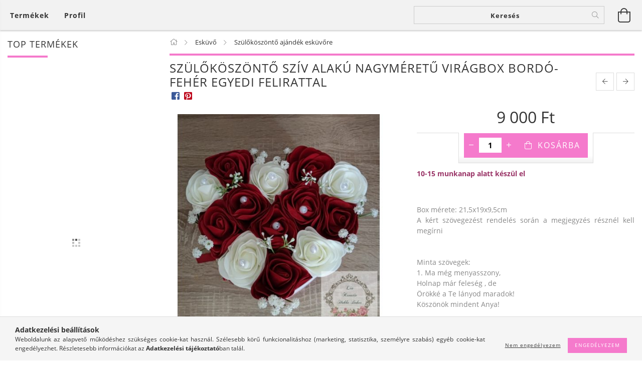

--- FILE ---
content_type: text/html; charset=UTF-8
request_url: https://liakreativhobbidekor.hu/spd/Lia989056/Szulokoszonto-sziv-alaku-nagymeretu-viragbox-bordo
body_size: 20884
content:
<!DOCTYPE html>
<html lang="hu" lang="hu" class="header-is-transparent">
<head>
    <meta content="width=device-width, initial-scale=1.0" name="viewport">
    <link rel="preload" href="https://liakreativhobbidekor.hu/!common_design/own/fonts/customicons/custom-icons.woff2" as="font" type="font/woff2" crossorigin>
    <link rel="preload" href="https://liakreativhobbidekor.hu/!common_design/own/fonts/fontawesome-5.8.1/css/light.min.css" as="style">
    <link rel="stylesheet" href="https://liakreativhobbidekor.hu/!common_design/own/fonts/fontawesome-5.8.1/css/light.min.css" media="print" onload="this.media='all'">
    <noscript>
        <link rel="stylesheet" href="https://liakreativhobbidekor.hu/!common_design/own/fonts/fontawesome-5.8.1/css/light.min.css" />
    </noscript>
    <link rel="preload" href="https://liakreativhobbidekor.hu/!common_design/own/fonts/opensans/OpenSans-Bold.woff2" as="font" type="font/woff2" crossorigin>
    <link rel="preload" href="https://liakreativhobbidekor.hu/!common_design/own/fonts/opensans/OpenSans-Regular.woff2" as="font" type="font/woff2" crossorigin>

    <meta charset="utf-8">
<meta name="description" content="Szülőköszöntő szív alakú nagyméretű virágbox bordó-fehér egyedi felirattal, 10-15 munkanap alatt készül el Box mérete: 21,5x19x9,5cm A kért szövegezést rendelés">
<meta name="robots" content="index, follow">
<meta http-equiv="X-UA-Compatible" content="IE=Edge">
<meta property="og:site_name" content="Lia Kreatív Hobbi Dekor" />
<meta property="og:title" content="Szülőköszöntő szív alakú nagyméretű virágbox bordó-fehér egy">
<meta property="og:description" content="Szülőköszöntő szív alakú nagyméretű virágbox bordó-fehér egyedi felirattal, 10-15 munkanap alatt készül el Box mérete: 21,5x19x9,5cm A kért szövegezést rendelés">
<meta property="og:type" content="product">
<meta property="og:url" content="https://liakreativhobbidekor.hu/spd/Lia989056/Szulokoszonto-sziv-alaku-nagymeretu-viragbox-bordo">
<meta property="og:image" content="https://liakreativhobbidekor.hu/img/69271/Lia989056/Lia989056.jpg">
<meta name="facebook-domain-verification" content="pqfponz16junbhrzz0ph5ru567mxrg">
<meta name="google-site-verification" content="Wpp30tesTsjFRYIPgwvDXSf7hz0z53LHjl3AuExZBeQ">
<meta property="fb:admins" content="100063139184400">
<meta name="theme-color" content="#eb99eb">
<meta name="msapplication-TileColor" content="#eb99eb">
<meta name="mobile-web-app-capable" content="yes">
<meta name="apple-mobile-web-app-capable" content="yes">
<meta name="MobileOptimized" content="320">
<meta name="HandheldFriendly" content="true">

<title>Szülőköszöntő szív alakú nagyméretű virágbox bordó-fehér egy</title>


<script>
var service_type="shop";
var shop_url_main="https://liakreativhobbidekor.hu";
var actual_lang="hu";
var money_len="0";
var money_thousend=" ";
var money_dec=",";
var shop_id=69271;
var unas_design_url="https:"+"/"+"/"+"liakreativhobbidekor.hu"+"/"+"!common_design"+"/"+"base"+"/"+"001607"+"/";
var unas_design_code='001607';
var unas_base_design_code='1600';
var unas_design_ver=3;
var unas_design_subver=3;
var unas_shop_url='https://liakreativhobbidekor.hu';
var responsive="yes";
var price_nullcut_disable=1;
var config_plus=new Array();
config_plus['cart_redirect']=1;
config_plus['money_type']='Ft';
config_plus['money_type_display']='Ft';
var lang_text=new Array();

var UNAS = UNAS || {};
UNAS.shop={"base_url":'https://liakreativhobbidekor.hu',"domain":'liakreativhobbidekor.hu',"username":'liakreativhobbidekor.unas.hu',"id":69271,"lang":'hu',"currency_type":'Ft',"currency_code":'HUF',"currency_rate":'1',"currency_length":0,"base_currency_length":0,"canonical_url":'https://liakreativhobbidekor.hu/spd/Lia989056/Szulokoszonto-sziv-alaku-nagymeretu-viragbox-bordo'};
UNAS.design={"code":'001607',"page":'artdet'};
UNAS.api_auth="0334a4c6ef0e19b895e3ce869744a3d0";
UNAS.customer={"email":'',"id":0,"group_id":0,"without_registration":0};
UNAS.shop["category_id"]="445689";
UNAS.shop["sku"]="Lia989056";
UNAS.shop["product_id"]="438283403";
UNAS.shop["only_private_customer_can_purchase"] = false;
 

UNAS.text = {
    "button_overlay_close": `Bezár`,
    "popup_window": `Felugró ablak`,
    "list": `lista`,
    "updating_in_progress": `frissítés folyamatban`,
    "updated": `frissítve`,
    "is_opened": `megnyitva`,
    "is_closed": `bezárva`,
    "deleted": `törölve`,
    "consent_granted": `hozzájárulás megadva`,
    "consent_rejected": `hozzájárulás elutasítva`,
    "field_is_incorrect": `mező hibás`,
    "error_title": `Hiba!`,
    "product_variants": `termék változatok`,
    "product_added_to_cart": `A termék a kosárba került`,
    "product_added_to_cart_with_qty_problem": `A termékből csak [qty_added_to_cart] [qty_unit] került kosárba`,
    "product_removed_from_cart": `A termék törölve a kosárból`,
    "reg_title_name": `Név`,
    "reg_title_company_name": `Cégnév`,
    "number_of_items_in_cart": `Kosárban lévő tételek száma`,
    "cart_is_empty": `A kosár üres`,
    "cart_updated": `A kosár frissült`
};



UNAS.text["delete_from_favourites"]= `Törlés a kedvencek közül`;
UNAS.text["add_to_favourites"]= `Kedvencekhez`;






window.lazySizesConfig=window.lazySizesConfig || {};
window.lazySizesConfig.loadMode=1;
window.lazySizesConfig.loadHidden=false;

window.dataLayer = window.dataLayer || [];
function gtag(){dataLayer.push(arguments)};
gtag('js', new Date());
</script>

<script src="https://liakreativhobbidekor.hu/!common_packages/jquery/jquery-3.2.1.js?mod_time=1683104288"></script>
<script src="https://liakreativhobbidekor.hu/!common_packages/jquery/plugins/migrate/migrate.js?mod_time=1683104288"></script>
<script src="https://liakreativhobbidekor.hu/!common_packages/jquery/plugins/tippy/popper-2.4.4.min.js?mod_time=1683104288"></script>
<script src="https://liakreativhobbidekor.hu/!common_packages/jquery/plugins/tippy/tippy-bundle.umd.min.js?mod_time=1683104288"></script>
<script src="https://liakreativhobbidekor.hu/!common_packages/jquery/plugins/autocomplete/autocomplete.js?mod_time=1751452520"></script>
<script src="https://liakreativhobbidekor.hu/!common_packages/jquery/plugins/cookie/cookie.js?mod_time=1683104288"></script>
<script src="https://liakreativhobbidekor.hu/!common_packages/jquery/plugins/tools/tools-1.2.7.js?mod_time=1683104288"></script>
<script src="https://liakreativhobbidekor.hu/!common_packages/jquery/plugins/lazysizes/lazysizes.min.js?mod_time=1683104288"></script>
<script src="https://liakreativhobbidekor.hu/!common_packages/jquery/plugins/lazysizes/plugins/bgset/ls.bgset.min.js?mod_time=1752825098"></script>
<script src="https://liakreativhobbidekor.hu/!common_packages/jquery/own/shop_common/exploded/common.js?mod_time=1764831093"></script>
<script src="https://liakreativhobbidekor.hu/!common_packages/jquery/own/shop_common/exploded/common_overlay.js?mod_time=1754986322"></script>
<script src="https://liakreativhobbidekor.hu/!common_packages/jquery/own/shop_common/exploded/common_shop_popup.js?mod_time=1754991412"></script>
<script src="https://liakreativhobbidekor.hu/!common_packages/jquery/own/shop_common/exploded/common_start_checkout.js?mod_time=1752056294"></script>
<script src="https://liakreativhobbidekor.hu/!common_packages/jquery/own/shop_common/exploded/design_1500.js?mod_time=1725525511"></script>
<script src="https://liakreativhobbidekor.hu/!common_packages/jquery/own/shop_common/exploded/function_change_address_on_order_methods.js?mod_time=1752056294"></script>
<script src="https://liakreativhobbidekor.hu/!common_packages/jquery/own/shop_common/exploded/function_check_password.js?mod_time=1751452520"></script>
<script src="https://liakreativhobbidekor.hu/!common_packages/jquery/own/shop_common/exploded/function_check_zip.js?mod_time=1767692285"></script>
<script src="https://liakreativhobbidekor.hu/!common_packages/jquery/own/shop_common/exploded/function_compare.js?mod_time=1751452520"></script>
<script src="https://liakreativhobbidekor.hu/!common_packages/jquery/own/shop_common/exploded/function_customer_addresses.js?mod_time=1725525511"></script>
<script src="https://liakreativhobbidekor.hu/!common_packages/jquery/own/shop_common/exploded/function_delivery_point_select.js?mod_time=1751452520"></script>
<script src="https://liakreativhobbidekor.hu/!common_packages/jquery/own/shop_common/exploded/function_favourites.js?mod_time=1725525511"></script>
<script src="https://liakreativhobbidekor.hu/!common_packages/jquery/own/shop_common/exploded/function_infinite_scroll.js?mod_time=1758625002"></script>
<script src="https://liakreativhobbidekor.hu/!common_packages/jquery/own/shop_common/exploded/function_language_and_currency_change.js?mod_time=1751452520"></script>
<script src="https://liakreativhobbidekor.hu/!common_packages/jquery/own/shop_common/exploded/function_param_filter.js?mod_time=1764233415"></script>
<script src="https://liakreativhobbidekor.hu/!common_packages/jquery/own/shop_common/exploded/function_postsale.js?mod_time=1751452520"></script>
<script src="https://liakreativhobbidekor.hu/!common_packages/jquery/own/shop_common/exploded/function_product_print.js?mod_time=1725525511"></script>
<script src="https://liakreativhobbidekor.hu/!common_packages/jquery/own/shop_common/exploded/function_product_subscription.js?mod_time=1751452520"></script>
<script src="https://liakreativhobbidekor.hu/!common_packages/jquery/own/shop_common/exploded/function_recommend.js?mod_time=1751452520"></script>
<script src="https://liakreativhobbidekor.hu/!common_packages/jquery/own/shop_common/exploded/function_saved_cards.js?mod_time=1751452520"></script>
<script src="https://liakreativhobbidekor.hu/!common_packages/jquery/own/shop_common/exploded/function_saved_filter_delete.js?mod_time=1751452520"></script>
<script src="https://liakreativhobbidekor.hu/!common_packages/jquery/own/shop_common/exploded/function_search_smart_placeholder.js?mod_time=1751452520"></script>
<script src="https://liakreativhobbidekor.hu/!common_packages/jquery/own/shop_common/exploded/function_vote.js?mod_time=1725525511"></script>
<script src="https://liakreativhobbidekor.hu/!common_packages/jquery/own/shop_common/exploded/page_cart.js?mod_time=1767791927"></script>
<script src="https://liakreativhobbidekor.hu/!common_packages/jquery/own/shop_common/exploded/page_customer_addresses.js?mod_time=1768291153"></script>
<script src="https://liakreativhobbidekor.hu/!common_packages/jquery/own/shop_common/exploded/page_order_checkout.js?mod_time=1725525511"></script>
<script src="https://liakreativhobbidekor.hu/!common_packages/jquery/own/shop_common/exploded/page_order_details.js?mod_time=1725525511"></script>
<script src="https://liakreativhobbidekor.hu/!common_packages/jquery/own/shop_common/exploded/page_order_methods.js?mod_time=1760086915"></script>
<script src="https://liakreativhobbidekor.hu/!common_packages/jquery/own/shop_common/exploded/page_order_return.js?mod_time=1725525511"></script>
<script src="https://liakreativhobbidekor.hu/!common_packages/jquery/own/shop_common/exploded/page_order_send.js?mod_time=1725525511"></script>
<script src="https://liakreativhobbidekor.hu/!common_packages/jquery/own/shop_common/exploded/page_order_subscriptions.js?mod_time=1751452520"></script>
<script src="https://liakreativhobbidekor.hu/!common_packages/jquery/own/shop_common/exploded/page_order_verification.js?mod_time=1752056294"></script>
<script src="https://liakreativhobbidekor.hu/!common_packages/jquery/own/shop_common/exploded/page_product_details.js?mod_time=1751452520"></script>
<script src="https://liakreativhobbidekor.hu/!common_packages/jquery/own/shop_common/exploded/page_product_list.js?mod_time=1725525511"></script>
<script src="https://liakreativhobbidekor.hu/!common_packages/jquery/own/shop_common/exploded/page_product_reviews.js?mod_time=1751452520"></script>
<script src="https://liakreativhobbidekor.hu/!common_packages/jquery/own/shop_common/exploded/page_reg.js?mod_time=1756187462"></script>
<script src="https://liakreativhobbidekor.hu/!common_packages/jquery/plugins/hoverintent/hoverintent.js?mod_time=1683104288"></script>
<script src="https://liakreativhobbidekor.hu/!common_packages/jquery/own/shop_tooltip/shop_tooltip.js?mod_time=1753441723"></script>
<script src="https://liakreativhobbidekor.hu/!common_packages/jquery/plugins/responsive_menu/responsive_menu-unas.js?mod_time=1683104288"></script>
<script src="https://liakreativhobbidekor.hu/!common_packages/jquery/plugins/slick/slick.min.js?mod_time=1683104288"></script>
<script src="https://liakreativhobbidekor.hu/!common_design/base/001600/main.js?mod_time=1701621402"></script>
<script src="https://liakreativhobbidekor.hu/!common_packages/jquery/plugins/photoswipe/photoswipe.min.js?mod_time=1683104288"></script>
<script src="https://liakreativhobbidekor.hu/!common_packages/jquery/plugins/photoswipe/photoswipe-ui-default.min.js?mod_time=1683104288"></script>

<link href="https://liakreativhobbidekor.hu/temp/shop_69271_34c62a0ced6e4cb58141fdd3c46ae5ff.css?mod_time=1769088039" rel="stylesheet" type="text/css">

<link href="https://liakreativhobbidekor.hu/spd/Lia989056/Szulokoszonto-sziv-alaku-nagymeretu-viragbox-bordo" rel="canonical">
    <link id="favicon-32x32" rel="icon" type="image/png" href="https://liakreativhobbidekor.hu/!common_design/own/image/favicon_32x32.png" sizes="32x32">
    <link id="favicon-192x192" rel="icon" type="image/png" href="https://liakreativhobbidekor.hu/!common_design/own/image/favicon_192x192.png" sizes="192x192">
            <link rel="apple-touch-icon" href="https://liakreativhobbidekor.hu/!common_design/own/image/favicon_32x32.png" sizes="32x32">
        <link rel="apple-touch-icon" href="https://liakreativhobbidekor.hu/!common_design/own/image/favicon_192x192.png" sizes="192x192">
        <script>
        var google_consent=1;
    
        gtag('consent', 'default', {
           'ad_storage': 'denied',
           'ad_user_data': 'denied',
           'ad_personalization': 'denied',
           'analytics_storage': 'denied',
           'functionality_storage': 'denied',
           'personalization_storage': 'denied',
           'security_storage': 'granted'
        });

    
        gtag('consent', 'update', {
           'ad_storage': 'denied',
           'ad_user_data': 'denied',
           'ad_personalization': 'denied',
           'analytics_storage': 'denied',
           'functionality_storage': 'denied',
           'personalization_storage': 'denied',
           'security_storage': 'granted'
        });

        </script>
    	<script>
	/* <![CDATA[ */
	$(document).ready(function() {
       $(document).bind("contextmenu",function(e) {
            return false;
       });
	});
	/* ]]> */
	</script>
		<script>
	/* <![CDATA[ */
	var omitformtags=["input", "textarea", "select"];
	omitformtags=omitformtags.join("|");
		
	function disableselect(e) {
		if (omitformtags.indexOf(e.target.tagName.toLowerCase())==-1) return false;
		if (omitformtags.indexOf(e.target.tagName.toLowerCase())==2) return false;
	}
		
	function reEnable() {
		return true;
	}
		
	if (typeof document.onselectstart!="undefined") {
		document.onselectstart=new Function ("return false");
	} else {
		document.onmousedown=disableselect;
		document.onmouseup=reEnable;
	}
	/* ]]> */
	</script>
	
    
    
    
    
    
    
    
    
    
    
</head>

<body class='design_ver3 design_subver1 design_subver2 design_subver3' id="ud_shop_artdet">
    <div id="fb-root"></div>
    <script>
        window.fbAsyncInit = function() {
            FB.init({
                xfbml            : true,
                version          : 'v22.0'
            });
        };
    </script>
    <script async defer crossorigin="anonymous" src="https://connect.facebook.net/hu_HU/sdk.js"></script>
    <div id="image_to_cart" style="display:none; position:absolute; z-index:100000;"></div>
<div class="overlay_common overlay_warning" id="overlay_cart_add"></div>
<script>$(document).ready(function(){ overlay_init("cart_add",{"onBeforeLoad":false}); });</script>
<div id="overlay_login_outer"></div>	
	<script>
	$(document).ready(function(){
	    var login_redir_init="";

		$("#overlay_login_outer").overlay({
			onBeforeLoad: function() {
                var login_redir_temp=login_redir_init;
                if (login_redir_act!="") {
                    login_redir_temp=login_redir_act;
                    login_redir_act="";
                }

									$.ajax({
						type: "GET",
						async: true,
						url: "https://liakreativhobbidekor.hu/shop_ajax/ajax_popup_login.php",
						data: {
							shop_id:"69271",
							lang_master:"hu",
                            login_redir:login_redir_temp,
							explicit:"ok",
							get_ajax:"1"
						},
						success: function(data){
							$("#overlay_login_outer").html(data);
							if (unas_design_ver >= 5) $("#overlay_login_outer").modal('show');
							$('#overlay_login1 input[name=shop_pass_login]').keypress(function(e) {
								var code = e.keyCode ? e.keyCode : e.which;
								if(code.toString() == 13) {		
									document.form_login_overlay.submit();		
								}	
							});	
						}
					});
								},
			top: 50,
			mask: {
	color: "#000000",
	loadSpeed: 200,
	maskId: "exposeMaskOverlay",
	opacity: 0.7
},
			closeOnClick: (config_plus['overlay_close_on_click_forced'] === 1),
			onClose: function(event, overlayIndex) {
				$("#login_redir").val("");
			},
			load: false
		});
		
			});
	function overlay_login() {
		$(document).ready(function(){
			$("#overlay_login_outer").overlay().load();
		});
	}
	function overlay_login_remind() {
        if (unas_design_ver >= 5) {
            $("#overlay_remind").overlay().load();
        } else {
            $(document).ready(function () {
                $("#overlay_login_outer").overlay().close();
                setTimeout('$("#overlay_remind").overlay().load();', 250);
            });
        }
	}

    var login_redir_act="";
    function overlay_login_redir(redir) {
        login_redir_act=redir;
        $("#overlay_login_outer").overlay().load();
    }
	</script>  
	<div class="overlay_common overlay_info" id="overlay_remind"></div>
<script>$(document).ready(function(){ overlay_init("remind",[]); });</script>

	<script>
    	function overlay_login_error_remind() {
		$(document).ready(function(){
			load_login=0;
			$("#overlay_error").overlay().close();
			setTimeout('$("#overlay_remind").overlay().load();', 250);	
		});
	}
	</script>  
	<div class="overlay_common overlay_info" id="overlay_newsletter"></div>
<script>$(document).ready(function(){ overlay_init("newsletter",[]); });</script>

<script>
function overlay_newsletter() {
    $(document).ready(function(){
        $("#overlay_newsletter").overlay().load();
    });
}
</script>
<div class="overlay_common overlay_error" id="overlay_script"></div>
<script>$(document).ready(function(){ overlay_init("script",[]); });</script>
    <script>
    $(document).ready(function() {
        $.ajax({
            type: "GET",
            url: "https://liakreativhobbidekor.hu/shop_ajax/ajax_stat.php",
            data: {master_shop_id:"69271",get_ajax:"1"}
        });
    });
    </script>
    

<div id="container" class="page_shop_artdet_Lia989056 page-box logo-resizer-v2">
	

    <header class="header js-header">
        <div class="header-inner row align-items-center justify-content-center container-custom-1 usn">
            <div class="header-left col-auto col-lg-4 col-xl order-2 order-sm-1 px-0 d-flex align-self-stretch">
                <div class="cat-box-col flex-y-center">
                    <div class="cat-box js-dropdown-container">
                        <button class="cat-box__btn cat-box__btn--desktop header-btn js-dropdown--btn dropdown--btn d-none d-xl-block" aria-label="Kosár megtekintése">
                            <span class="cat-box__btn-text header-btn-text">Termékek</span>
                        </button>
                        <div class="cat-box__dropdown dropdown--content js-dropdown--content dropdown--content-l px-0">
                            <div class="cat-box--desktop">
                                


<div class='cat-box__items py-3'>
    
        <div class='cat-box__item cat-box__item-level-0 is-spec-item js-cat-menu-new'>
            <div class="row no-gutters">
				
                <div class="col">
                    <div class="cat-box__name-wrap pl-3">
                        <a class="cat-box__name" href="https://liakreativhobbidekor.hu/shop_artspec.php?artspec=2"
                            
                        >
                            <div class="row no-gutters align-items-center position-relative pr-5">
                                <div class="col">
                                    <div class="cat-box__name-text line-clamp--3-12">Újdonságok</div>
                                </div>
                                
                            </div>
                        </a>
                    </div>
                </div>
            </div>

        
        </div>
    
        <div class='cat-box__item cat-box__item-level-0 is-spec-item js-cat-menu-akcio'>
            <div class="row no-gutters">
				
                <div class="col">
                    <div class="cat-box__name-wrap pl-3">
                        <a class="cat-box__name" href="https://liakreativhobbidekor.hu/shop_artspec.php?artspec=1"
                            
                        >
                            <div class="row no-gutters align-items-center position-relative pr-5">
                                <div class="col">
                                    <div class="cat-box__name-text line-clamp--3-12">Akciók</div>
                                </div>
                                
                            </div>
                        </a>
                    </div>
                </div>
            </div>

        
        </div>
    
        <div class='cat-box__item cat-box__item-level-0 has-item js-cat-menu-175583'>
            <div class="row no-gutters">
				
				<div class="col-auto">
					<div class="cat-box__img-wrap d-none">
						<a href="https://liakreativhobbidekor.hu/sct/175583/Eskuvo" class="text_normal" title="Esküvő"><img src="https://liakreativhobbidekor.hu/img/69271/catpic_175583/50x50,r/175583.jpg?time=1610999670" alt="Esküvő" title="Esküvő" /></a>
					</div>
				</div>
				
                <div class="col">
                    <div class="cat-box__name-wrap pl-3">
                        <a class="cat-box__name" href="https://liakreativhobbidekor.hu/sct/175583/Eskuvo"
                            
                        >
                            <div class="row no-gutters align-items-center position-relative pr-5">
                                <div class="col">
                                    <div class="cat-box__name-text line-clamp--3-12">Esküvő</div>
                                </div>
                                
                                <div class="cat-box__icon">
                                    <div class="icon--chevron-right icon--md line-height-1"></div>
                                </div>
                                
                            </div>
                        </a>
                    </div>
                </div>
            </div>

        
            <div class="cat-box__level-0 bg-white drop-shadow-b border-top border-top-2 border-primary p-4 ">

                <div class="cat-box__level-0-inner h-100 d-flex flex-column position-relative">
                    <a class="cat-box__pic-name d-block" href="https://liakreativhobbidekor.hu/sct/175583/Eskuvo">
                        <div class="d-flex align-items-center border-bottom border-primary pb-3">
                            
                            <div class="col-fix-1">
                                <div class="cat-box__img-wrap product-img-wrapper">
                                    <img class="cat-box__img lazyload product-img" src="https://liakreativhobbidekor.hu/main_pic/space.gif" data-src="https://liakreativhobbidekor.hu/img/69271/catpic_175583/50x50,r/175583.jpg?time=1610999670" alt="Esküvő" width="50" height="50">
                                </div>
                            </div>
                            
                            <div class="col">
                                <div class="cat-box__level-0-name mb-0 h3">
                                    Esküvő
                                    
                                </div>
                            </div>
                        </div>
                    </a>

                    <div class="cat-box__inner-levels clearfix pt-4">
                        
<div class="cat-box__level-1 mb-3">
    <a class="cat-box__level-1-name d-inline-block line-height-12 js-cat-menu-445689" href="https://liakreativhobbidekor.hu/spl/445689/Szulokoszonto-ajandek-eskuvore">
        Szülőköszöntő ajándék esküvőre

        
    </a>
    
</div>

<div class="cat-box__level-1 mb-3">
    <a class="cat-box__level-1-name d-inline-block line-height-12 js-cat-menu-101116" href="https://liakreativhobbidekor.hu/spl/101116/Kiegeszitok">
        Kiegészítők

        
    </a>
    
</div>

<div class="cat-box__level-1 mb-3">
    <a class="cat-box__level-1-name d-inline-block line-height-12 js-cat-menu-699788" href="https://liakreativhobbidekor.hu/spl/699788/Menyasszonyi-orok-csokrok-kituzok-csuklodiszek">
        Menyasszonyi örök csokrok, kitűzők, csuklódíszek

        
    </a>
    
</div>

                    </div>

                    
                </div>

            </div>
        
        </div>
    
        <div class='cat-box__item cat-box__item-level-0 js-cat-menu-523060'>
            <div class="row no-gutters">
				
				<div class="col-auto">
					<div class="cat-box__img-wrap d-none">
						<a href="https://liakreativhobbidekor.hu/spl/523060/Oszi-dekorok" class="text_normal" title="Őszi dekorok"><img src="https://liakreativhobbidekor.hu/img/69271/catpic_523060/50x50,r/523060.jpg?time=1725815523" alt="Őszi dekorok" title="Őszi dekorok" /></a>
					</div>
				</div>
				
                <div class="col">
                    <div class="cat-box__name-wrap pl-3">
                        <a class="cat-box__name" href="https://liakreativhobbidekor.hu/spl/523060/Oszi-dekorok"
                            
                        >
                            <div class="row no-gutters align-items-center position-relative pr-5">
                                <div class="col">
                                    <div class="cat-box__name-text line-clamp--3-12">Őszi dekorok</div>
                                </div>
                                
                            </div>
                        </a>
                    </div>
                </div>
            </div>

        
        </div>
    
        <div class='cat-box__item cat-box__item-level-0 js-cat-menu-667601'>
            <div class="row no-gutters">
				
				<div class="col-auto">
					<div class="cat-box__img-wrap d-none">
						<a href="https://liakreativhobbidekor.hu/spl/667601/Felkeroajandek" class="text_normal" title="Felkérőajándék"><img src="https://liakreativhobbidekor.hu/img/69271/catpic_667601/50x50,r/667601.jpg?time=1738764374" alt="Felkérőajándék" title="Felkérőajándék" /></a>
					</div>
				</div>
				
                <div class="col">
                    <div class="cat-box__name-wrap pl-3">
                        <a class="cat-box__name" href="https://liakreativhobbidekor.hu/spl/667601/Felkeroajandek"
                            
                        >
                            <div class="row no-gutters align-items-center position-relative pr-5">
                                <div class="col">
                                    <div class="cat-box__name-text line-clamp--3-12">Felkérőajándék</div>
                                </div>
                                
                            </div>
                        </a>
                    </div>
                </div>
            </div>

        
        </div>
    
        <div class='cat-box__item cat-box__item-level-0 js-cat-menu-267616'>
            <div class="row no-gutters">
				
				<div class="col-auto">
					<div class="cat-box__img-wrap d-none">
						<a href="https://liakreativhobbidekor.hu/spl/267616/Nonap-Valentin-nap-Husvet" class="text_normal" title="Nőnap, Valentin nap, Húsvét"><img src="https://liakreativhobbidekor.hu/img/69271/catpic_267616/50x50,r/267616.jpg?time=1767191467" alt="Nőnap, Valentin nap, Húsvét" title="Nőnap, Valentin nap, Húsvét" /></a>
					</div>
				</div>
				
                <div class="col">
                    <div class="cat-box__name-wrap pl-3">
                        <a class="cat-box__name" href="https://liakreativhobbidekor.hu/spl/267616/Nonap-Valentin-nap-Husvet"
                            
                        >
                            <div class="row no-gutters align-items-center position-relative pr-5">
                                <div class="col">
                                    <div class="cat-box__name-text line-clamp--3-12">Nőnap, Valentin nap, Húsvét</div>
                                </div>
                                
                            </div>
                        </a>
                    </div>
                </div>
            </div>

        
        </div>
    
        <div class='cat-box__item cat-box__item-level-0 js-cat-menu-358112'>
            <div class="row no-gutters">
				
				<div class="col-auto">
					<div class="cat-box__img-wrap d-none">
						<a href="https://liakreativhobbidekor.hu/spl/358112/IllataromaIlloolaj" class="text_normal" title="Illataroma,Illóolaj"><img src="https://liakreativhobbidekor.hu/img/69271/catpic_358112/50x50,r/358112.jpg?time=1767281398" alt="Illataroma,Illóolaj" title="Illataroma,Illóolaj" /></a>
					</div>
				</div>
				
                <div class="col">
                    <div class="cat-box__name-wrap pl-3">
                        <a class="cat-box__name" href="https://liakreativhobbidekor.hu/spl/358112/IllataromaIlloolaj"
                            
                        >
                            <div class="row no-gutters align-items-center position-relative pr-5">
                                <div class="col">
                                    <div class="cat-box__name-text line-clamp--3-12">Illataroma,Illóolaj</div>
                                </div>
                                
                            </div>
                        </a>
                    </div>
                </div>
            </div>

        
        </div>
    
        <div class='cat-box__item cat-box__item-level-0 js-cat-menu-305620'>
            <div class="row no-gutters">
				
				<div class="col-auto">
					<div class="cat-box__img-wrap d-none">
						<a href="https://liakreativhobbidekor.hu/spl/305620/Lakasdekoraciok" class="text_normal" title="Lakásdekorációk"><img src="https://liakreativhobbidekor.hu/img/69271/catpic_305620/50x50,r/305620.jpg?time=1768998504" alt="Lakásdekorációk" title="Lakásdekorációk" /></a>
					</div>
				</div>
				
                <div class="col">
                    <div class="cat-box__name-wrap pl-3">
                        <a class="cat-box__name" href="https://liakreativhobbidekor.hu/spl/305620/Lakasdekoraciok"
                            
                        >
                            <div class="row no-gutters align-items-center position-relative pr-5">
                                <div class="col">
                                    <div class="cat-box__name-text line-clamp--3-12">Lakásdekorációk</div>
                                </div>
                                
                            </div>
                        </a>
                    </div>
                </div>
            </div>

        
        </div>
    
</div>



                            </div>
                        </div>
                        <button class="cat-box__btn cat-box__btn--mobile header-btn js-dropdown--btn dropdown--btn d-xl-none" aria-label="Termék kategóriák">
                            <span class="cat-box__btn-icon icon--hamburger"></span>
                        </button>
                        <div class="dropdown--content-xl-up js-dropdown--content dropdown--content-l p-0">
                            <div class="cat-box--mobile h-100">
                                <div id="responsive_cat_menu"><div id="responsive_cat_menu_content"><script>var responsive_menu='$(\'#responsive_cat_menu ul\').responsive_menu({ajax_type: "GET",ajax_param_str: "cat_key|aktcat",ajax_url: "https://liakreativhobbidekor.hu/shop_ajax/ajax_box_cat.php",ajax_data: "master_shop_id=69271&lang_master=hu&get_ajax=1&type=responsive_call&box_var_name=shop_cat&box_var_already=no&box_var_responsive=yes&box_var_page=no&box_var_section=content&box_var_highlight=yes&box_var_type=normal&box_var_multilevel_id=responsive_cat_menu",menu_id: "responsive_cat_menu"});'; </script><div class="responsive_menu"><div class="responsive_menu_nav"><div class="responsive_menu_navtop"><div class="responsive_menu_back "></div><div class="responsive_menu_title ">&nbsp;</div><div class="responsive_menu_close "></div></div><div class="responsive_menu_navbottom"></div></div><div class="responsive_menu_content"><ul style="display:none;"><li><a href="https://liakreativhobbidekor.hu/shop_artspec.php?artspec=2" class="text_small">Újdonságok</a></li><li><a href="https://liakreativhobbidekor.hu/shop_artspec.php?artspec=1" class="text_small">Akciók</a></li><li class="active_menu"><div class="next_level_arrow"></div><span class="ajax_param">175583|445689</span><a href="https://liakreativhobbidekor.hu/sct/175583/Eskuvo" class="text_small has_child resp_clickable" onclick="return false;">Esküvő</a></li><li><span class="ajax_param">523060|445689</span><a href="https://liakreativhobbidekor.hu/spl/523060/Oszi-dekorok" class="text_small resp_clickable" onclick="return false;">Őszi dekorok</a></li><li><span class="ajax_param">667601|445689</span><a href="https://liakreativhobbidekor.hu/spl/667601/Felkeroajandek" class="text_small resp_clickable" onclick="return false;">Felkérőajándék</a></li><li><span class="ajax_param">267616|445689</span><a href="https://liakreativhobbidekor.hu/spl/267616/Nonap-Valentin-nap-Husvet" class="text_small resp_clickable" onclick="return false;">Nőnap, Valentin nap, Húsvét</a></li><li><span class="ajax_param">358112|445689</span><a href="https://liakreativhobbidekor.hu/spl/358112/IllataromaIlloolaj" class="text_small resp_clickable" onclick="return false;">Illataroma,Illóolaj</a></li><li><span class="ajax_param">305620|445689</span><a href="https://liakreativhobbidekor.hu/spl/305620/Lakasdekoraciok" class="text_small resp_clickable" onclick="return false;">Lakásdekorációk</a></li></ul></div></div></div></div>
                            </div>
                        </div>
                    </div>
                </div>
                


    
    <div class="profile-col d-flex align-items-center position-relative">
        <div class="profile js-dropdown-container">
            <button class="profile__btn header-btn js-profile-btn js-dropdown--btn dropdown--btn" aria-label="Profil" id="profile__btn" onclick="checkLogged(this.id); return false;" data-login="javascript:overlay_login();" data-orders="https://liakreativhobbidekor.hu/shop_order_track.php">
                <span class="profile__btn-icon d-xl-none icon--head"></span>
                <span class="profile__btn-text header-btn-text d-none d-xl-block">Profil</span>
            </button>
            

            
                
            
        </div>
    </div>
    

                <div class="header-plus-menu-col js-header-plus-menu flex-y-center">
                    <div class="header-plus-menu-desktop d-none d-xl-block">
                        <ul class="header_menu hm--d d-flex mb-0 ul--lsn">
                            
                        </ul>
                    </div>
                    <div class="header-plus-menu-mobile d-xl-none js-dropdown-container">
                        <button class="header-plus-menu__btn header-btn js-dropdown--btn dropdown--btn" aria-label="Vásárló menü">
                            <span class="header-plus-menu__btn-icon icon--info"></span>
                        </button>
                        <div class="header_menu-wrap dropdown--content dropdown--content-l js-dropdown--content">
                            <div class="header_menu-wrap__btn-close icon--close btn btn--square btn--link d-xl-none dropdown--btn-close js-dropdown--btn-close"></div>
                            <ul class="header_menu hm--m js-header_menu--m mb-0 ul--lsn">
                                
                            </ul>
                        </div>
                    </div>
                </div>
            </div>
            <div class="header-logo-col col-12 col-sm col-lg-4 col-xl-auto order-sm-2 text-center">
                <div class="logo">
                    
                </div>
            </div>
            <div class="header-right col-auto col-lg-4 col-xl order-3 px-0 d-flex justify-content-end align-self-stretch">
                <div class="search-box-col flex-lg-grow-1 flex-y-center">
                    <div class="search-box w-100">
                        <button class="search-box__btn header-btn js-dropdown--btn dropdown--btn d-lg-none position-relative" aria-label="Keresés">
                            <span class="search-box__btn-icon-search icon--search"></span>
                            <span class="search-box__btn-icon-search-opened icon--chevron-down"></span>
                        </button>
                        <div class="search-box__content-wrap js-dropdown--content">
                            <div id="box_search_content" class="position-relative browser-is-chrome">
    <form name="form_include_search" id="form_include_search" action="https://liakreativhobbidekor.hu/shop_search.php" method="get">
        <input data-stay-visible-breakpoint="1020" name="search" id="box_search_input" type="text" value=""
               pattern=".{3,100}" maxlength="100" class="text_small ac_input js-search-input" title="Hosszabb kereső kifejezést írjon be!"
               placeholder="Keresés" autocomplete="off"
               required
        >
        <div class="search-box__search-btn-outer">
            <button class="search-box__search-btn btn--text text-center icon--search" type="submit" title="Keresés"></button>
        </div>
        <div class="search-box__mask"></div>
    </form>
    <div class="ac_results"></div>
</div>
<script>
    $(document).ready(function(){
        $(document).on('smartSearchInputLoseFocus', function(){
            if ($('.js-search-smart-autocomplete').length>0) {
                setTimeout(function () {
                    let height = $(window).height() - ($('.js-search-smart-autocomplete').offset().top - $(window).scrollTop()) - 20;
                    $('.search-smart-autocomplete').css('max-height', height + 'px');
                }, 300);
            }
        });
    });
</script>

                        </div>
                    </div>
                </div>
                <div class="product-filter-col position-relative flex-y-center">
                    <div class="product-filter js-dropdown-container">
                        <button class="product-filter__btn header-btn js-dropdown--btn dropdown--btn" aria-label="filter button">
                            <span class="product-filter__btn-icon icon--filter"></span>
                        </button>
                        <div class="product-filter__dropdown dropdown--content dropdown--content-r js-dropdown--content">
                            <div class="product-filter__btn-close icon--close btn btn--square btn--link dropdown--btn-close js-dropdown--btn-close"></div>
                            <div class="product-filter__title box__title-inner title--theme-1"></div>
                            <div class="product-filter__content"></div>
                        </div>
                    </div>
                </div>
                <div class="cart-box-col flex-y-center position-relative">
                    


    <div id='box_cart_content' class='cart-box  js-dropdown-container'>




    <button class="cart-box__btn header-btn js-dropdown--btn dropdown--btn " aria-label="Kosár megtekintése">
        <span class="cart-box__btn-icon icon--cart">
            
        </span>
    </button>
    <div class='dropdown--content dropdown--content-r js-dropdown--content cart-box__dropdown js-cart-box__dropdown bg-white drop-shadow '>
        <div class="cart-box__btn-close icon--close btn btn--square btn--link d-xl-none dropdown--btn-close js-dropdown--btn-close"></div>

        

        
            <div class="cart-box__empty py-4 text-center">
                
                    <span class='cart-box__empty-text'>A kosár üres.</span>
                

                

                <a class="cart-box__jump-to-products-btn btn--link color--primary" href="https://liakreativhobbidekor.hu/sct/0/">Vásárláshoz kattintson ide!</a>

                
            </div>
        
    </div>




</div>


                </div>
                <div class="lang-and-cur-col js-lang-and-cur align-items-center position-relative">
                    <div class="lang-and-cur js-dropdown-container">
                        <button class="lang-and-cur__btn header-btn js-dropdown--btn dropdown--btn" aria-label="Nyelv váltás Pénznem váltás">
                            <span class="lang-and-cur__btn-icon icon--globe"></span>
                        </button>
                        <div class="lang-and-cur__dropdown dropdown--content dropdown--content-r js-dropdown--content">
                            <div class="lang-and-cur__btn-close icon--close btn btn--square btn--link d-xl-none dropdown--btn-close js-dropdown--btn-close"></div>
                            <div class="lang py-2">
                                <div class="lang__title">:</div>
                                <div class="lang__content"></div>
                            </div>
                            <div class="currency py-2">
                                <div class="currency__title">:</div>
                                <div class="currency__content"></div>
                            </div>
                        </div>
                    </div>
                </div>
            </div>
        </div>
    </header>

    <div class="content container py-4 js-content">
        <div class="row no-gutters">
            <main class="col-xl-9 order-1 order-xl-2 pl-xl-3 px-0 ml-auto">
                <div class='main__breadcrumb'><div id='breadcrumb'><div class="breadcrumb underline underline--normal underline--fw mb-0">
    <span class="breadcrumb__item breadcrumb__home is-clickable ">
        
        <a href="https://liakreativhobbidekor.hu/sct/0/" class="breadcrumb-link breadcrumb-home-link" title="Főkategória">
        
            <span class='breadcrumb__text'>Főkategória</span>
        
        </a>
        
    </span>
    
        <span class="breadcrumb__item">
            
            <a href="https://liakreativhobbidekor.hu/sct/175583/Eskuvo" class="breadcrumb-link">
                <span class="breadcrumb__text">Esküvő</span>
            </a>
            

            

            <script>
                $("document").ready(function(){
                    $(".js-cat-menu-175583").addClass("is-selected");
                });
            </script>
        </span>
    
        <span class="breadcrumb__item">
            
            <a href="https://liakreativhobbidekor.hu/spl/445689/Szulokoszonto-ajandek-eskuvore" class="breadcrumb-link">
                <span class="breadcrumb__text">Szülőköszöntő ajándék esküvőre</span>
            </a>
            

            

            <script>
                $("document").ready(function(){
                    $(".js-cat-menu-445689").addClass("is-selected");
                });
            </script>
        </span>
    
</div></div></div>
                <div class='main__title'></div>
                <div class='main__content'><div id='page_content_outer'>



















<script>
    

    
        var $activeProductImg = '.js-slick--alts .slick-slide img';
        var $productImgContainer = '.js-slick--alts';
        var $slickContainerThumbs = '.js-slick--thumbs';
        var $clickElementToInitPs = '.slick-slide';
    

        var initPhotoSwipeFromDOM = function() {
            var $pswp = $('.pswp')[0];
            var $psDatas = $('.photoSwipeDatas');
            var image = [];

            $psDatas.each( function() {
                var $pics     = $(this),
                        getItems = function() {
                            var items = [];
                            $pics.find('a').each(function() {
                                var $href   = $(this).attr('href'),
                                        $size   = $(this).data('size').split('x'),
                                        $width  = $size[0],
                                        $height = $size[1];

                                var item = {
                                    src : $href,
                                    w   : $width,
                                    h   : $height
                                }

                                items.push(item);
                            });
                            return items;
                        }

                var items = getItems();

                $($productImgContainer).on('click', $clickElementToInitPs, function(event) {
                    event.preventDefault();

                    var $index = $(this).index();
                    var options = {
                        index: $index,
                        history: false,
                        bgOpacity: 0.5,
                        shareEl: false,
                        showHideOpacity: false,
                        getThumbBoundsFn: function(index) {
                            var thumbnail = document.querySelectorAll($activeProductImg)[index];
                            var activeBigPicRatio = items[index].w / items[index].h;
                            var pageYScroll = window.pageYOffset || document.documentElement.scrollTop;
                            var rect = thumbnail.getBoundingClientRect();
                            var offsetY = (rect.height - (rect.height / activeBigPicRatio)) / 2;
                            return {x:rect.left, y:rect.top + pageYScroll + offsetY, w:rect.width};
                        },
                        getDoubleTapZoom: function(isMouseClick, item) {
                            if(isMouseClick) {
                                return 1;
                            } else {
                                return item.initialZoomLevel < 0.7 ? 1 : 1.5;
                            }
                        }
                    }

                    var photoSwipe = new PhotoSwipe($pswp, PhotoSwipeUI_Default, items, options);
                    photoSwipe.init();

                    
                    var psIndex = photoSwipe.getCurrentIndex();

                    photoSwipe.listen('initialZoomIn', function() {
                        $($productImgContainer).slick("slickSetOption", "asNavFor", "", false);
                    });

                    photoSwipe.listen('initialZoomOut', function() {
                        //$(".slick-slide.slick-current", $slickContainerThumbs).removeClass('slick-current');
                        $($productImgContainer).slick("slickSetOption", "asNavFor", $slickContainerThumbs, false);
                    });

                    photoSwipe.listen('afterChange', function() {
                        psIndex = photoSwipe.getCurrentIndex();

                        $(".slick-slide.slick-current", $slickContainerThumbs).removeClass('slick-current');
                        $(".slick-slide[data-slick-index="+psIndex+"]", $slickContainerThumbs).addClass('slick-current');

                        $($productImgContainer).slick("slickGoTo", psIndex);
                    });
                    
                });


            });
        };
</script>


<div id='page_artdet_content' class='artdet'>
	
    <script>
<!--
var lang_text_warning=`Figyelem!`
var lang_text_required_fields_missing=`Kérjük töltse ki a kötelező mezők mindegyikét!`
function formsubmit_artdet() {
   cart_add("Lia989056","",null,1)
}
$(document).ready(function(){
	select_base_price("Lia989056",1);
	
	
});
// -->
</script>

	
        
	
    <div class='artdet__inner'>
    
        <header class="artdet__header">
            <div class="artdet__header-wrap row no-gutters align-items-center py-4">
                <div class="col artdet__name-rating text-left pr-md-3">
                    <h1 class='artdet__name line-clamp--3-12'>  Szülőköszöntő szív alakú nagyméretű virágbox bordó-fehér egyedi felirattal
</h1>
                    

                    
                    <div class="social_icons d-inline-flex align-items-center">
                        
                            
                                <div class="social_icon icon_facebook" onclick='window.open("https://www.facebook.com/sharer.php?u=https%3A%2F%2Fliakreativhobbidekor.hu%2Fspd%2FLia989056%2FSzulokoszonto-sziv-alaku-nagymeretu-viragbox-bordo")' title="facebook"></div>
                            
                                <div class="social_icon icon_pinterest" onclick='window.open("http://www.pinterest.com/pin/create/button/?url=https%3A%2F%2Fliakreativhobbidekor.hu%2Fspd%2FLia989056%2FSzulokoszonto-sziv-alaku-nagymeretu-viragbox-bordo&media=https%3A%2F%2Fliakreativhobbidekor.hu%2Fimg%2F69271%2FLia989056%2FLia989056.jpg&description=Sz%C3%BCl%C5%91k%C3%B6sz%C3%B6nt%C5%91+sz%C3%ADv+alak%C3%BA+nagym%C3%A9ret%C5%B1+vir%C3%A1gbox+bord%C3%B3-feh%C3%A9r+egyedi+felirattal")' title="pinterest"></div>
                            
                        
                        
                            <div class="fb-like" data-href="https://liakreativhobbidekor.hu/spd/Lia989056/Szulokoszonto-sziv-alaku-nagymeretu-viragbox-bordo" data-width="95" data-layout="button_count" data-action="like" data-size="small" data-share="false" data-lazy="true"></div><style type="text/css">.fb-like.fb_iframe_widget > span { height: 21px !important; }</style>
                        
                    </div>
                    
                </div>
                <div class="col-auto d-none d-md-flex artdet__pagination">
                    
                    <a class='artdet__pagination-btn artdet__pagination-prev btn btn--square btn--alt icon--arrow-left' href="javascript:product_det_prevnext('https://liakreativhobbidekor.hu/spd/Lia989056/Szulokoszonto-sziv-alaku-nagymeretu-viragbox-bordo','?cat=445689&sku=Lia989056&action=prev_js')" aria-label="prevoius product"></a>

                    <a class='artdet__pagination-btn artdet__pagination-next btn btn--square btn--alt icon--arrow-right ml-2' href="javascript:product_det_prevnext('https://liakreativhobbidekor.hu/spd/Lia989056/Szulokoszonto-sziv-alaku-nagymeretu-viragbox-bordo','?cat=445689&sku=Lia989056&action=next_js')" aria-label="next product"></a>
                    
                </div>
            </div>
        </header>
    
    	<form name="form_temp_artdet">


        <div class="artdet__pic-data-wrap mb-3 mb-lg-5">
            <div class="row">
                <div class='artdet__img-outer col-lg-6 pr-lg-5'>
                    <div class="artdet__properties position-relative">
                        

                        

                        

                        

                        

                        
                    </div>
                    <div class='artdet__img-inner position-relative'>
                        <div class='artdet__img-wrapper mt-3 overflow-hidden'>
                            

                            
                            <div class="artdet__img--alts js-slick--alts">
                                <div class="artdet__img-main-wrapper">
                                    <div class="artdet__img-main-wrap-outer">
                                        <figure class="artdet__img-main-wrap product-img-wrapper text-center">
                                            <img width="490" height="490" fetchpriority="high"
                                                 class="artdet__img-main product-img" src="https://liakreativhobbidekor.hu/img/69271/Lia989056/490x490,r/Lia989056.jpg?time=1725520503"
                                                 
                                                 alt="Szülőköszöntő szív alakú nagyméretű virágbox bordó-fehér egyedi felirattal" title="Szülőköszöntő szív alakú nagyméretű virágbox bordó-fehér egyedi felirattal" id="main_image"
                                            >
                                        </figure>
                                    </div>
                                </div>
                                
                                    
                                        
                                        <div class="artdet__img-main-wrapper">
                                            <div class="artdet__img-main-wrap-outer">
                                                <figure class="artdet__img-wrap--alt">
                                                    <img width="490" height="490"
                                                         class="artdet__img--alt lazyload" src="https://liakreativhobbidekor.hu/main_pic/space.gif" data-src="https://liakreativhobbidekor.hu/img/69271/Lia989056_altpic_1/490x490,r/Lia989056.jpg?time=1725520503"
                                                         
                                                         alt="" title=""
                                                    >
                                                </figure>
                                            </div>
                                        </div>
                                        
                                    
                                
                            </div>

                            <div class="artdet__img--thumbs-wrap slick-indent-md slick-center slick-arrow--middle slick-arrow--small slick-gap--10 mt-3">
                                <div class="artdet__img--thumbs js-slick--thumbs clearfix">
                                    <div class="artdet__img-wrap--thumb">
                                        <img width="50" height="50"
                                             class="artdet__img-main--thumb lazyload" src="https://liakreativhobbidekor.hu/main_pic/space.gif" data-src="https://liakreativhobbidekor.hu/img/69271/Lia989056/50x50,r/Lia989056.jpg?time=1725520503"
                                             
                                             alt="Szülőköszöntő szív alakú nagyméretű virágbox bordó-fehér egyedi felirattal" title="Szülőköszöntő szív alakú nagyméretű virágbox bordó-fehér egyedi felirattal"
                                        >
                                    </div>
                                    
                                        
                                            
                                            <div class="artdet__img-wrap--thumb">
                                                <img width="50" height="50"
                                                     class="artdet__img--thumb lazyload" src="https://liakreativhobbidekor.hu/main_pic/space.gif" data-src="https://liakreativhobbidekor.hu/img/69271/Lia989056_altpic_1/50x50,r/Lia989056.jpg?time=1725520503"
                                                     
                                                     alt="" title=""
                                                >
                                            </div>
                                            
                                        
                                    
                                </div>
                            </div>

                            <script>
                            $(document).ready(function() {
                                // execute above function
                                $($productImgContainer).on("init", function (event, slick) {
                                    initPhotoSwipeFromDOM();
                                });

                                // Main/Product image slider for product page
                                $($productImgContainer).slick({
                                    slidesToShow: 1,
                                    slidesToScroll: 1,
                                    swipe: false,
                                    infinite: false,
                                    draggable: false,
                                    arrows: false,
                                    speed: 300,
                                    lazyLoad: false,
                                    asNavFor: $slickContainerThumbs,
                                    prevArrow: '<div class="slick-prev"><i class="fa fa-arrow-left" aria-hidden="true"></i><span class="sr-text">Previous</span></div>',
                                    nextArrow: '<div class="slick-next"><i class="fa fa-arrow-right" aria-hidden="true"></i><span class="sr-text">Next</span></div>'
                                });
                                // Thumbnail/alternates slider for product page
                                $($slickContainerThumbs).slick({
                                    slidesToShow: 4,
                                    slidesToScroll: 1,
                                    infinite: false,
                                    centerPadding: '0px',
                                    asNavFor: $productImgContainer,
                                    speed: 300,
                                    focusOnSelect: true,
                                    touchThreshold: 100,
                                    useTransform: true,
                                    waitForAnimate: false,
                                    lazyLoad: false,
                                    mobileFirst: true,
                                    prevArrow: '<div class="slick-prev"><i class="fa fa-arrow-left" aria-hidden="true"></i><span class="sr-text">Previous</span></div>',
                                    nextArrow: '<div class="slick-next"><i class="fa fa-arrow-right" aria-hidden="true"></i><span class="sr-text">Next</span></div>',
                                    responsive: [
                                        {
                                            breakpoint: 1500,
                                            settings: {
                                                slidesToShow: 6
                                            }
                                        },
                                        {
                                            breakpoint: 1259,
                                            settings: {
                                                slidesToShow: 5
                                            }
                                        },
                                        {
                                            breakpoint: 1150,
                                            settings: {
                                                slidesToShow: 8
                                            }
                                        },
                                        {
                                            breakpoint: 1080,
                                            settings: {
                                                slidesToShow: 7
                                            }
                                        },
                                        {
                                            breakpoint: 1019,
                                            settings: {
                                                slidesToShow: 6
                                            }
                                        },
                                        {
                                            breakpoint: 940,
                                            settings: {
                                                slidesToShow: 14
                                            }
                                        },
                                        {
                                            breakpoint: 880,
                                            settings: {
                                                slidesToShow: 13
                                            }
                                        },
                                        {
                                            breakpoint: 820,
                                            settings: {
                                                slidesToShow: 12
                                            }
                                        },
                                        {
                                            breakpoint: 760,
                                            settings: {
                                                slidesToShow: 11
                                            }
                                        },
                                        {
                                            breakpoint: 700,
                                            settings: {
                                                slidesToShow: 10
                                            }
                                        },
                                        {
                                            breakpoint: 640,
                                            settings: {
                                                slidesToShow: 9
                                            }
                                        },
                                        {
                                            breakpoint: 580,
                                            settings: {
                                                slidesToShow: 8
                                            }
                                        },
                                        {
                                            breakpoint: 520,
                                            settings: {
                                                slidesToShow: 7
                                            }
                                        },
                                        {
                                            breakpoint: 460,
                                            settings: {
                                                slidesToShow: 6
                                            }
                                        },
                                        {
                                            breakpoint: 400,
                                            settings: {
                                                slidesToShow: 5
                                            }
                                        }
                                    ]
                                });
                            })

                            </script>
                            

                            
                                

                                <div class="photoSwipeDatas">
                                    <a aria-hidden="true" tabindex="-1" href="https://liakreativhobbidekor.hu/img/69271/Lia989056/Lia989056.jpg?time=1725520503" data-size="1000x1078"></a>
                                    
                                        
                                            
                                            

                                            
                                            <a aria-hidden="true" tabindex="-1" href="https://liakreativhobbidekor.hu/img/69271/Lia989056_altpic_1/Lia989056.jpg?time=1725520503" data-size="1000x450"></a>
                                            
                                            
                                        
                                    
                                </div>
                            
                        </div>
                    </div>
                </div>
                <div class='artdet__data-outer col-lg-6 pt-4 pt-lg-0 pl-lg-5'>

                    

                    

                    

                    

                    <input type="hidden" name="egyeb_nev1" id="temp_egyeb_nev1" value="" /><input type="hidden" name="egyeb_list1" id="temp_egyeb_list1" value="" /><input type="hidden" name="egyeb_nev2" id="temp_egyeb_nev2" value="" /><input type="hidden" name="egyeb_list2" id="temp_egyeb_list2" value="" /><input type="hidden" name="egyeb_nev3" id="temp_egyeb_nev3" value="" /><input type="hidden" name="egyeb_list3" id="temp_egyeb_list3" value="" />

                    <!-- Plus service BEGIN -->
                    
                    <!-- Plus service END -->

                    
                        <div id="artdet__price" class="artdet__price with-rrp text-center mb-4">
                            
                                <div class="artdet__price-base position-relative  artdet__price-base-discount-prices-disabled">
                                    
                                    <span id='price_net_brutto_Lia989056' class='price_net_brutto_Lia989056'>9 000</span> Ft
                                </div>
                            

                            

                            

                            

                            

                            

                            
                        </div>
                    

                    
                        <div id="artdet__subscribe" class="artdet__subscribe-cart-outer border-top text-center mb-3 fs-0">
                            <div class="artdet__subscribe-cart-inner gradual-item border border-top-0">
                                
                                    
                                        <div class="artdet__cart mb-3 mx-3">
                                            <div class="artdet__cart-inner d-flex align-items-center justify-content-center bg--secondary">
                                                <div class="page_qty_input_outer py-3">
                                                    <div class="artdet__cart-btn-input-wrap d-flex justify-content-center">
                                                        <button type='button' class='qtyminus qtyminus_common qty_disable icon--minus btn--square-sm btn--primary' aria-label="minusz"></button>
                                                        <div class="artdet__cart-input-wrap page_qty_input_wrap d-flex align-items-center justify-content-center">
                                                            <input name="db" id="db_Lia989056" type="number" step="1" value="1" class="artdet__cart-input page_qty_input" data-min="1" data-max="999999" data-step="1" aria-label="Mennyiség">

                                                            
                                                        </div>
                                                        <button type='button' class='qtyplus qtyplus_common icon--plus btn--square-sm btn--primary' aria-label="plusz"></button>
                                                    </div>
                                                </div>
                                                <div class='artdet__cart-btn-wrap usn'><a href="javascript:cart_add('Lia989056','',null,1);"  class="text_small">Kosárba</a> </div>
                                            </div>
                                        </div>
                                    
                                    
                                

                                

                            </div>
                        </div>
                    

                    

                    
                        <div id="artdet__short-descrition" class="artdet__short-descripton mb-3">
                            <div class="artdet__short-descripton-content js-short-descripton__content font-s font-sm-m"><p><strong><span style="color: #993366;">10-15 munkanap alatt készül el</span></strong></p>
<p>&nbsp;</p>
<p>Box mérete: 21,5x19x9,5cm<br />A kért szövegezést rendelés során a megjegyzés résznél kell megírni<br /><br /><br />Minta szövegek:<br />1. Ma még menyasszony,<br />Holnap már feleség , de<br />Örökké a Te lányod maradok!<br />Köszönök mindent Anya!<br /><br />2. Ma még vőlegény,<br />Holnap már férj, de<br />Örökké a Te fiad maradok!<br />Köszönök mindent Anya!<br /><br /><br />3. Eljött hát az óra, elindulok egy új útra.<br />De új utamra mindent magammal viszek,<br />Amit gyermekéveimből Neked köszönhetek.<br />Most elindulok, útra kelek,<br />De az ölelésedért mindig hazamegyek! Szeretlek!<br /><br />4.Talpig csipkében most előtted állok<br />S életem legboldogabb pillanatára várok.<br />Köszönöm, hogy felneveltél<br />És mindig feltétel nélkül szerettél!<br />Ma szívemből a férjemnek átadok egy darabot, de<br />Mindig a Te lányod maradok! Szeretlek!<br /><br />5. Köszönöm Neked, hogy két kezeddel óvtál,<br />S ha rosszat tettem, akkor sem szóltál.<br />Köszönöm Neked, hogy a jó útra tereltél,<br />Bármi is történt, csak a jóra neveltél.<br /><br />Egyéb felirat( rendelés során megjegyzés rovatnál tudod megírni)<br /><br />Előre fizetés esetén csak az összeg számlára való beérkezése után kezdődik meg az elkészítési idő amely ~10 munkanap!<br />Utánvétes fizetés esetén a futárnál tudod a termékek árát kifizetni.<br />A boltomból csak magánszemélyként tudsz vásárolni.<br />A számlát elektronikus úton e-mailben küldöm ki. Az árak forintban értendőek.<br />Alkotás közben nem mindig tudom felvenni a telefont így kérlek ha bármilyen kérdésed van írj e-mailt.<br />A termékek adatlapján található képek mintatermékek. Mivel kézzel készült egyedi termékeket készítek ezért nincs két teljesen egyforma.<br />Köszönöm,hogy a termékemet választottad!</p></div>
                        </div>

                        
                    

                    
                        <div id="artdet__functions" class="artdet__function d-flex justify-content-center mx-auto mb-3">
                            
                                <div class='artdet__function-outer artdet-func-favourites page_artdet_func_favourites_outer_Lia989056'>
                                    <a class='artdet__function-btn function-btn tooltip page_artdet_func_favourites_Lia989056'
                                       href='javascript:add_to_favourites("","Lia989056","page_artdet_func_favourites","page_artdet_func_favourites_outer","438283403");' id="page_artdet_func_favourites" aria-label="Kedvencekhez">
                                        <div class="artdet__function-icon function-icon icon--favo"></div>
                                        <div class="artdet__function-text tooltip-text page_artdet_func_favourites_text_Lia989056">Kedvencekhez</div>
                                    </a>
                                </div>
                            

                            
                                <div class='artdet__function-outer artdet-func-recommend'>
                                    <a class='artdet__function-btn function-btn tooltip' href='javascript:recommend_dialog("Lia989056");' id="page_artdet_func_recommend" aria-label="Ajánlom">
                                        <div class="artdet__function-icon function-icon icon--mail"></div>
                                        <div class="artdet__function-text tooltip-text">Ajánlom</div>
                                     </a>
                                </div>
                            

                            
                                <div class='artdet__function-outer artdet-func-print d-none d-lg-block'>
                                    <a class='artdet__function-btn function-btn tooltip' href='javascript:popup_print_dialog(2,0,"Lia989056");' id="page_artdet_func_print" aria-label="Nyomtat">
                                        <div class="artdet__function-icon function-icon icon--print"></div>
                                        <div class="artdet__function-text tooltip-text">Nyomtat</div>
                                    </a>
                                </div>
                            

                            

                            
                                <div class='artdet__function-outer artdet-func-question'>
                                    <a class="artdet__function-btn function-btn tooltip" aria-label="Kérdés a termékről"
                                       href='javascript:popup_question_dialog("Lia989056");' id="page_artdet_func_question">
                                        <div class="artdet__function-icon function-icon icon--question"></div>
                                        <div class="artdet__function-text tooltip-text">Kérdés a termékről</div>
                                     </a>
                                </div>
                            
                        </div>
                    
                
                    
                </div>
            </div>
        </div>

        

        

        

        

        

        
            <div id="artdet__datas" class="data mb-5">
                <div class="data__title title--theme-1">Adatok</div>
                <div class="data__items font-xs font-sm-m row gutters-20">
                    

                    

                    

                    

                    
                        <div class="data__item col-md-6 col-lg-4 col-xl-6 col-xxl-4 data__item-sku">
                            <div class="data__item-wrap row no-gutters h-100 align-items-center">
                                <div class="data__item-title col-6 pr-3 text-right">Cikkszám</div>
                                <div class="data__item-value col-6 pl-3">Lia989056</div>
                            </div>
                        </div>
                    

                    

                    

                    

                    

                    
                </div>
            </div>
        

        

         <!--ADDITIONAL PRODUCTS-->
        

        

        

        


        

        <div id="artdet__credits" class='artdet-credits'>
            
                

                

                

                <script>
                    var open_cetelem=false;
                    $("#page_artdet_credit_head").click(function() {
                        if(!open_cetelem) {
                            $("#page_artdet_credit").slideDown( "100", function() {});
                            open_cetelem = true;
                        } else {
                            $("#page_artdet_credit").slideUp( "100", function() {});
                            open_cetelem = false;
                        }
                    });

                    var open_cofidis=false;
                    $("#page_artdet_cofidis_credit_head").click(function() {
                        if(!open_cofidis) {
                            $("#page_artdet_cofidis_credit").slideDown( "100", function() {});
                            open_cofidis = true;
                        } else {
                            $("#page_artdet_cofidis_credit").slideUp( "100", function() {});
                            open_cofidis = false;
                        }
                    });

                    var open_otp_aruhitel=false;
                    $("#page_artdet_otp_aruhitel_credit_head").click(function() {
                        if(!open_otp_aruhitel) {
                            $("#page_artdet_otp_aruhitel_credit").slideDown( "100", function() {});
                            open_otp_aruhitel = true;
                        } else {
                            $("#page_artdet_otparuhitel_credit").slideUp( "100", function() {});
                            open_otp_aruhitel = false;
                        }
                    });
                </script>
            
        </div>
        </form>


        <div id="artdet__retargeting" class='artdet__retargeting'>
            
        </div>

        <div id="artdet__plaza">
            
        </div>

        

        
    </div>
    <!-- Root element of PhotoSwipe. Must have class pswp. -->
    <div class="pswp" tabindex="-1" role="dialog" aria-hidden="true">
        <!-- Background of PhotoSwipe.
             It's a separate element as animating opacity is faster than rgba(). -->
        <div class="pswp__bg"></div>
        <!-- Slides wrapper with overflow:hidden. -->
        <div class="pswp__scroll-wrap">
            <!-- Container that holds slides.
                PhotoSwipe keeps only 3 of them in the DOM to save memory.
                Don't modify these 3 pswp__item elements, data is added later on. -->
            <div class="pswp__container">
                <div class="pswp__item"></div>
                <div class="pswp__item"></div>
                <div class="pswp__item"></div>
            </div>
            <!-- Default (PhotoSwipeUI_Default) interface on top of sliding area. Can be changed. -->
            <div class="pswp__ui pswp__ui--hidden">

                <div class="pswp__top-bar">
                    <!--  Controls are self-explanatory. Order can be changed. -->

                    <div class="pswp__counter"></div>
                    <button class="pswp__button pswp__button--close"></button>
                    <button class="pswp__button pswp__button--fs"></button>
                    <button class="pswp__button pswp__button--zoom"></button>
                    <!-- Preloader demo https://codepen.io/dimsemenov/pen/yyBWoR -->
                    <!-- element will get class pswp__preloader--active when preloader is running -->
                    <div class="pswp__preloader">
                        <div class="pswp__preloader__icn">
                            <div class="pswp__preloader__cut">
                                <div class="pswp__preloader__donut"></div>
                            </div>
                        </div>
                    </div>
                </div>

                <div class="pswp__share-modal pswp__share-modal--hidden pswp__single-tap">
                    <div class="pswp__share-tooltip"></div>
                </div>
                <button class="pswp__button pswp__button--arrow--left"></button>
                <button class="pswp__button pswp__button--arrow--right"></button>

                <div class="pswp__caption">
                    <div class="pswp__caption__center"></div>
                </div>
            </div>
        </div>
    </div>

    
</div><!--page_artdet_content-->
<script>
    $(document).ready(function(){
        if (typeof initTippy == 'function'){
                initTippy();
            }
    });
</script></div></div>
            </main>
            <div class="col-xl-3 order-2 order-xl-1 pr-xl-5 pt-5 pt-xl-0 pl-0 side-box js-side-box">
                <div id='box_container_shop_top' class='box_container_1'>
                <div class="box">
                    <div class="box__title"><div class="box__title-inner title--theme-1">TOP termékek</div></div>
                    <div class="box__content js-box-content mb-5"><div id='box_top_content' class='box_content box_top_content'><div class='box_content_ajax' data-min-length='5'></div><script>
	$.ajax({
		type: "GET",
		async: true,
		url: "https://liakreativhobbidekor.hu/shop_ajax/ajax_box_top.php",
		data: {
			box_id:"",
			unas_page:"0",
			cat_endid:"445689",
			get_ajax:1,
			shop_id:"69271",
			lang_master:"hu"
		},
		success: function(result){
			$("#box_top_content").html(result);
		}
	});
</script>
</div></div>
                </div>
                </div><div id='box_container_shop_art' class='box_container_2'>
                <div class="box">
                    <div class="box__title"><div class="box__title-inner title--theme-1">Termékajánló</div></div>
                    <div class="box__content js-box-content mb-5"><div id='box_art_content' class='box_content box_art_content'><div class='box_content_ajax' data-min-length='5'></div><script>
	$.ajax({
		type: "GET",
		async: true,
		url: "https://liakreativhobbidekor.hu/shop_ajax/ajax_box_art.php",
		data: {
			box_id:"",
			unas_page:"0",
			cat_endid:"445689",
			get_ajax:1,
			shop_id:"69271",
			lang_master:"hu"
		},
		success: function(result){
			$("#box_art_content").html(result);
		}
	});
</script>
</div></div>
                </div>
                </div><div id='box_container_home_banner4_1' class='box_container_3'>
                <div class="box">
                    <div class="box__title"><div class="box__title-inner title--theme-1">Házhozszállítás</div></div>
                    <div class="box__content js-box-content mb-5"><div id='box_banner_84636' class='box_content'><div class='box_txt text_normal'><p style="text-align: center;"><a href="https://liakreativhobbidekor.hu/shop_contact.php?tab=shipping"><img alt="Házhozszállítás" src="https://liakreativhobbidekor.hu/main_pic/shop_default_shipping.png" /></a></p></div></div></div>
                </div>
                </div>
            </div>
            <script>
                if($(".js-side-box").html().trim()=="") {
                    $('.js-content').addClass('no-aside');
                }
            </script>
        </div>
    </div>

    <section class="newsletter bg-7 py-1">
        



<div class="newsletter__container container py-5">
    <div class="row justify-content-center m-0">
        <div class="newsletter__title col-12 text-center loose text-uppercase font-weight-light h2">Hírlevél</div>
        <div class="newsletter__box w-100">
            <div class='newsletter__box--box newsletter__box-input-count-2'>
                <form name="form_newsletter1" action="https://liakreativhobbidekor.hu/shop_newsletter.php" method="post"><input name="action" type="hidden" value="subscribe"><input name="file_back" type="hidden" value="/spd/Lia989056/Szulokoszonto-sziv-alaku-nagymeretu-viragbox-bordo">
                <div class='row no-gutters align-items-center justify-content-center'>
                    



<div class="js-element newsletter_text newsletter-box__text text-center text-xl-right p-2 pr-4" data-element-name="newsletter_text">
    
        <p><br /><span style="color: #666666;">- Szülőköszöntő ajándékok</span><br /><span style="color: #666666;">- Esküvői dekorok</span><br /><span style="color: #666666;">- Lakásdekorációk</span><br /><span style="color: #666666;">- Kreatív hobbi alapanyagok</span><br /><br /><span style="color: #666666;">Átutalással és utánvéttel is tudsz rendelést leadni. </span><br /><br /><span style="color: #666666;">Amennyiben egyedi elképzelés alapján szeretnél rendelést leadni </span><br /><span style="color: #666666;">érdeklődj e-mailben :info@liakreativhobbidekor.hu</span><br /><br /><span style="color: #666666;">Közösségi oldal:<strong><span style="color: #ff00ff;"><a href="https://www.facebook.com/liakreativhobbidekor" style="color: #ff00ff;"> kattints ide</a></span></strong></span></p>
    
</div>


                    
                    <div class='col-sm-12 col-lg-auto align-self-center order-1 newsletter-box__name newsletter-box__input px-0 pr-md-3 py-2 text-center'>
                        <input name="news_name" placeholder="Név" value="" type="text" maxlength="200" class="newsletter-box__name" tabindex="1">
                    </div>
                    

                    

                    <div class='col-sm-12 col-lg-auto align-self-center order-3 newsletter-box__email newsletter-box__input px-0 pr-md-3 py-2 text-center'>
                        <input name="news_emai" placeholder="Email" value="" type="text" maxlength="200" class="newsletter-box__email" tabindex="3">
                    </div>
                    <div class='col-12 newsletter-box__privacy_policy d-inline-flex justify-content-center align-items-center order-4 order-xl-5 px-0 py-2 font-xs'>
                        <input name="news_privacy_policy" id="news_privacy_policy_1" type="checkbox" value="1" tabindex="4">
                        <label for='news_privacy_policy_1' class="text-center">Hozzájárulok az adataim kezeléséhez és elfogadom az <a href="https://liakreativhobbidekor.hu/shop_help.php?tab=privacy_policy" target="_blank" class="text_normal"><b>Adatkezelési tájékoztató</b></a>t.</label>
                    </div>
                    <div class='col-auto align-self-center order-5 order-xl-4 newsletter-box__button-up-wrap px-0 py-2 text-center'>
                        <button class="newsletter-box__button-up btn btn--primary" tabindex="5" type="button" onclick="newsletter1_submit();">Feliratkozás</button>
                    </div>
                </div>
                <span style="display: none"><label>Re email</label><input name="news_reemail" type="text" /></span><script>
function newsletter1_submit() {
     recaptcha_load();
     setTimeout(() => {
         if ($("#recaptcha_placeholder_newsletter1").html().replace("&nbsp;","")=="") {
             recaptcha_id_newsletter1=grecaptcha.render("recaptcha_placeholder_newsletter1",{"sitekey":"6LeWaboqAAAAAMKMnFtY1G4w8jPTI7MTeuE-TiHC","size":"invisible","badge":"bottomleft","callback": function (recaptcha_response) {document.form_newsletter1.submit();}});
         }
         grecaptcha.reset(recaptcha_id_newsletter1);
         grecaptcha.execute(recaptcha_id_newsletter1);
     }, 300);
}
</script>
<div id="recaptcha_placeholder_newsletter1"></div></form>
            </div>
        </div>
    </div>
</div>


    </section>

    <footer>
        <div class="footer">
            <div class="footer__container container py-5">
                <div class="row no-gutters">
                    <nav class="footer__data footer__nav-1 col-sm-6 col-md-4 col-lg px-5 px-lg-3 mb-3">
                        



<div class="js-element footer_v2_menu_1" data-element-name="footer_v2_menu_1">

    
    <div class="footer__header underline--normal underline--short mb-4 mt-2 mb-lg-5 mt-lg-0 h6">
        Oldaltérkép
    </div>
    
    <nav>
        <ul class="footer__list">
        
            <li><p><a href="https://liakreativhobbidekor.hu/">Nyitóoldal</a></p></li>
        
            <li><p><a href="https://liakreativhobbidekor.hu/sct/0/">Termékek</a></p></li>
        
        </ul>
    </nav>
</div>



                        <ul class="footer__data-menu-ul footer__list">
                            
                        </ul>
                    </nav>
                    <nav class="footer__data footer__nav-2 col-sm-6 col-md-4 col-lg px-5 px-lg-3  mb-3">



<div class="js-element footer_v2_menu_2" data-element-name="footer_v2_menu_2">

    
    <div class="footer__header underline--normal underline--short mb-4 mt-2 mb-lg-5 mt-lg-0 h6">
        Vásárlói fiók
    </div>
    
    <nav>
        <ul class="footer__list">
        
            <li><p><a href="javascript:overlay_login();">Belépés</a></p></li>
        
            <li><p><a href="https://liakreativhobbidekor.hu/shop_reg.php">Regisztráció</a></p></li>
        
            <li><p><a href="https://liakreativhobbidekor.hu/shop_order_track.php">Profilom</a></p></li>
        
            <li><p><a href="https://liakreativhobbidekor.hu/shop_cart.php">Kosár</a></p></li>
        
            <li><p><a href="https://liakreativhobbidekor.hu/shop_order_track.php?tab=favourites">Kedvenceim</a></p></li>
        
        </ul>
    </nav>
</div>


</nav>
                    <nav class="footer__data footer__nav-3 col-sm-6 col-md-4 col-lg px-5 px-lg-3 mb-3">



<div class="js-element footer_v2_menu_3" data-element-name="footer_v2_menu_3">

    
    <div class="footer__header underline--normal underline--short mb-4 mt-2 mb-lg-5 mt-lg-0 h6">
        Információk
    </div>
    
    <nav>
        <ul class="footer__list">
        
            <li><p><a href="https://liakreativhobbidekor.hu/shop_help.php?tab=terms">Általános szerződési feltételek</a></p></li>
        
            <li><p><a href="https://liakreativhobbidekor.hu/shop_help.php?tab=privacy_policy">Adatkezelési tájékoztató</a></p></li>
        
            <li><p><a href="https://liakreativhobbidekor.hu/shop_contact.php?tab=payment">Fizetés</a></p></li>
        
            <li><p><a href="https://liakreativhobbidekor.hu/shop_contact.php?tab=shipping">Szállítás</a></p></li>
        
            <li><p><a href="https://liakreativhobbidekor.hu/shop_contact.php">Elérhetőségek</a></p></li>
        
        </ul>
    </nav>
</div>


</nav>
                    <div class="footer__data col-sm-6 col-md-4 col-lg px-5 px-lg-3 mb-3">
                        <div class="footer_contact">



<div class="js-element footer_v2_contact" data-element-name="footer_v2_contact">

    
    <div class="footer__header underline--normal underline--short mb-4 mt-2 mb-lg-5 mt-lg-0 h6">
        Cseszákné Molnár Julianna E.v
    </div>
    
    <nav>
        <ul class="footer__list">
        
            <li><p><a href="https://maps.google.com/?q=4031+Debrecen%2C+Torock%C3%B3+utca+28." target="_blank">4031 Debrecen, Torockó utca 28.</a></p></li>
        
            <li><p><a href="tel:+36709403802" target="_blank">+36709403802</a></p></li>
        
            <li><p><a href="mailto:liakreativhobbidekor@gmail.com" target="_blank">liakreativhobbidekor@gmail.com</a></p></li>
        
        </ul>
    </nav>
</div>


</div>
                        <div class="footer_social">



<div class="js-element footer_v2_social" data-element-name="footer_v2_social">

    

    <nav>
        <ul class="footer__list list--horizontal">
        
            <li><p><a href="https://www.facebook.com/liakreativhobbideko/">Facebook</a></p></li>
        
        </ul>
    </nav>
</div>


</div>
                    </div>
                    


<div class="js-element footer__data col-md px-5 px-lg-2 text-center mb-3" data-element-name="footer_v2_map">
    <div class="footer_v2_map footer__map h-100 position-relative">
        
            <iframe width="250" height="250" style="border: 0;" class="lazyload" data-src="https://maps.google.com/?q=4031+Debrecen%2C+Torock%C3%B3+utca+28.&output=embed" allowfullscreen="allowfullscreen"></iframe>
        
    </div>
</div>

                </div>
            </div>
        </div>

        <div class="partners">
            <div class="partners__container container d-flex flex-wrap align-items-center justify-content-center">
                
                
            </div>
        </div>

        <div class="provider">
            <div class="provider__container container py-2 usn text-right">
                <script>	$(document).ready(function () {			$("#provider_link_click").click(function(e) {			window.open("https://unas.hu/?utm_source=69271&utm_medium=ref&utm_campaign=shop_provider");		});	});</script><a id='provider_link_click' href='#' class='text_normal has-img' title='Webáruház készítés'><img src='https://liakreativhobbidekor.hu/!common_design/own/image/logo_unas_dark.svg' width='60' height='15' style='width: 60px;' alt='Webáruház készítés' title='Webáruház készítés' loading='lazy'></a>
            </div>
        </div>
    </footer>
    
    
</div>
<button class="back_to_top btn-square--lg icon--chevron-up" type="button" aria-label="jump to top button"></button>

<script>
    $(document).ready(function() {
        eval(responsive_menu);
    });
</script>
<script>
/* <![CDATA[ */
function add_to_favourites(value,cikk,id,id_outer,master_key) {
    var temp_cikk_id=cikk.replace(/-/g,'__unas__');
    if($("#"+id).hasClass("remove_favourites")){
	    $.ajax({
	    	type: "POST",
	    	url: "https://liakreativhobbidekor.hu/shop_ajax/ajax_favourites.php",
	    	data: "get_ajax=1&action=remove&cikk="+cikk+"&shop_id=69271",
	    	success: function(result){
	    		if(result=="OK") {
                var product_array = {};
                product_array["sku"] = cikk;
                product_array["sku_id"] = temp_cikk_id;
                product_array["master_key"] = master_key;
                $(document).trigger("removeFromFavourites", product_array);                if (google_analytics==1) gtag("event", "remove_from_wishlist", { 'sku':cikk });	    		    if ($(".page_artdet_func_favourites_"+temp_cikk_id).attr("alt")!="") $(".page_artdet_func_favourites_"+temp_cikk_id).attr("alt","Kedvencekhez");
	    		    if ($(".page_artdet_func_favourites_"+temp_cikk_id).attr("title")!="") $(".page_artdet_func_favourites_"+temp_cikk_id).attr("title","Kedvencekhez");
	    		    $(".page_artdet_func_favourites_text_"+temp_cikk_id).html("Kedvencekhez");
	    		    $(".page_artdet_func_favourites_"+temp_cikk_id).removeClass("remove_favourites");
	    		    $(".page_artdet_func_favourites_outer_"+temp_cikk_id).removeClass("added");
	    		}
	    	}
    	});
    } else {
	    $.ajax({
	    	type: "POST",
	    	url: "https://liakreativhobbidekor.hu/shop_ajax/ajax_favourites.php",
	    	data: "get_ajax=1&action=add&cikk="+cikk+"&shop_id=69271",
	    	dataType: "JSON",
	    	success: function(result){
                var product_array = {};
                product_array["sku"] = cikk;
                product_array["sku_id"] = temp_cikk_id;
                product_array["master_key"] = master_key;
                product_array["event_id"] = result.event_id;
                $(document).trigger("addToFavourites", product_array);	    		if(result.success) {
	    		    if ($(".page_artdet_func_favourites_"+temp_cikk_id).attr("alt")!="") $(".page_artdet_func_favourites_"+temp_cikk_id).attr("alt","Törlés a kedvencek közül");
	    		    if ($(".page_artdet_func_favourites_"+temp_cikk_id).attr("title")!="") $(".page_artdet_func_favourites_"+temp_cikk_id).attr("title","Törlés a kedvencek közül");
	    		    $(".page_artdet_func_favourites_text_"+temp_cikk_id).html("Törlés a kedvencek közül");
	    		    $(".page_artdet_func_favourites_"+temp_cikk_id).addClass("remove_favourites");
	    		    $(".page_artdet_func_favourites_outer_"+temp_cikk_id).addClass("added");
	    		}
	    	}
    	});
     }
  }
        function input_checkbox_alter() {
            $(".text_input_checkbox:not(.text_input_checkbox_alter)").each(function() {
                $(this).addClass("text_input_checkbox_alter");
                if ($(this).find("input").prop("checked")==true) {
                    $(this).addClass("text_input_checkbox_checked");
                    $(this).attr("rel_checked",1);
                } else {
                    $(this).addClass("text_input_checkbox_unchecked");
                    $(this).attr("rel_checked",0);
                }
            });
        }

        function input_checkbox_alter_reload(obj) {
            if (obj.find("input").prop("disabled")!=true) {
                if (obj.attr("rel_checked")==1) {
                    obj.removeClass("text_input_checkbox_checked");
                    obj.addClass("text_input_checkbox_unchecked");
                    obj.attr("rel_checked",0);
                    obj.find("input").prop("checked",false);
                } else {
                    obj.removeClass("text_input_checkbox_unchecked");
                    obj.addClass("text_input_checkbox_checked");
                    obj.attr("rel_checked",1);
                    obj.find("input").prop("checked",true);
                }
            }
        }

        $(document).ready(function() {
            input_checkbox_alter();

            $(document).on("click",".text_input_checkbox",function () {
                if ($(this).find("input").prop("disabled")!=true) {
                    if ($(this).attr("rel_checked")==1) {
                        $(this).removeClass("text_input_checkbox_checked");
                        $(this).addClass("text_input_checkbox_unchecked");
                        $(this).attr("rel_checked",0);
                        $(this).find("input").prop("checked",false);
                        eval($(this).find("input").attr("onclick"));
                    } else {
                        $(this).removeClass("text_input_checkbox_unchecked");
                        $(this).addClass("text_input_checkbox_checked");
                        $(this).attr("rel_checked",1);
                        $(this).find("input").prop("checked",true);
                        eval($(this).find("input").attr("onclick"));
                    }
                }
            });
        });
            function input_radio_alter() {
            $(".text_input_radio:not(.text_input_radio_alter)").each(function() {
                $(this).addClass("text_input_radio_alter");
                if ($(this).find("input").prop("checked") == true) {
                    $(this).addClass("text_input_radio_checked");
                    $(this).attr("rel_checked", 1);
                } else {
                    $(this).addClass("text_input_radio_unchecked");
                    $(this).attr("rel_checked", 0);
                }
            });
        }

        $(document).ready(function() {
            input_radio_alter();

            $(document).on("click",".text_input_radio",function () {
                if ($(this).find("input").prop("disabled")!=true) {
                    $(this).find("input").prop("checked", true);
                    eval($(this).find("input").attr("onclick"));

                    $(".text_input_radio").each(function () {
                        if ($(this).find("input").prop("checked") == true) {
                            $(this).addClass("text_input_radio_checked");
                            $(this).removeClass("text_input_radio_unchecked");
                            $(this).attr("rel_checked", 1);
                        } else {
                            $(this).removeClass("text_input_radio_checked");
                            $(this).addClass("text_input_radio_unchecked");
                            $(this).attr("rel_checked", 0);
                        }
                    });
                }
            });
        });
    var get_ajax=1;

    function calc_search_input_position(search_inputs) {
        let search_input = $(search_inputs).filter(':visible').first();
        if (search_input.length) {
            const offset = search_input.offset();
            const width = search_input.outerWidth(true);
            const height = search_input.outerHeight(true);
            const left = offset.left;
            const top = offset.top - $(window).scrollTop();

            document.documentElement.style.setProperty("--search-input-left-distance", `${left}px`);
            document.documentElement.style.setProperty("--search-input-right-distance", `${left + width}px`);
            document.documentElement.style.setProperty("--search-input-bottom-distance", `${top + height}px`);
            document.documentElement.style.setProperty("--search-input-height", `${height}px`);
        }
    }

    var autocomplete_width;
    var small_search_box;
    var result_class;

    function change_box_search(plus_id) {
        result_class = 'ac_results'+plus_id;
        $("."+result_class).css("display","none");
        autocomplete_width = $("#box_search_content" + plus_id + " #box_search_input" + plus_id).outerWidth(true);
        small_search_box = '';

                if (autocomplete_width < 160) autocomplete_width = 160;
        if (autocomplete_width < 280) {
            small_search_box = ' small_search_box';
            $("."+result_class).addClass("small_search_box");
        } else {
            $("."+result_class).removeClass("small_search_box");
        }
        
        const search_input = $("#box_search_input"+plus_id);
                search_input.autocomplete().setOptions({ width: autocomplete_width, resultsClass: result_class, resultsClassPlus: small_search_box });
    }

    function init_box_search(plus_id) {
        const search_input = $("#box_search_input"+plus_id);

        
                const throttledSearchInputPositionCalc  = throttleWithTrailing(calc_search_input_position);
        function onScroll() {
            throttledSearchInputPositionCalc(search_input);
        }
        search_input.on("focus blur",function (e){
            if (e.type == 'focus') {
                window.addEventListener('scroll', onScroll, { passive: true });
            } else {
                window.removeEventListener('scroll', onScroll);
            }
        });
        
        change_box_search(plus_id);
        $(window).resize(function(){
            change_box_search(plus_id);
        });

        search_input.autocomplete("https://liakreativhobbidekor.hu/shop_ajax/ajax_box_search.php", {
            width: autocomplete_width,
            resultsClass: result_class,
            resultsClassPlus: small_search_box,
            minChars: 3,
            max: 10,
            extraParams: {
                'shop_id':'69271',
                'lang_master':'hu',
                'get_ajax':'1',
                'search': function() {
                    return search_input.val();
                }
            },
            onSelect: function() {
                var temp_search = search_input.val();

                if (temp_search.indexOf("unas_category_link") >= 0){
                    search_input.val("");
                    temp_search = temp_search.replace('unas_category_link¤','');
                    window.location.href = temp_search;
                } else {
                                        $("#form_include_search"+plus_id).submit();
                }
            },
            selectFirst: false,
                });
    }
    $(document).ready(function() {init_box_search("");});
$(document).ready(function(){
    setTimeout(function() {

        
    }, 300);

});

/* ]]> */
</script>


<script type="application/ld+json">{"@context":"https:\/\/schema.org\/","@type":"Product","url":"https:\/\/liakreativhobbidekor.hu\/spd\/Lia989056\/Szulokoszonto-sziv-alaku-nagymeretu-viragbox-bordo","offers":{"@type":"Offer","category":"Esk\u00fcv\u0151 > Sz\u00fcl\u0151k\u00f6sz\u00f6nt\u0151 aj\u00e1nd\u00e9k esk\u00fcv\u0151re","url":"https:\/\/liakreativhobbidekor.hu\/spd\/Lia989056\/Szulokoszonto-sziv-alaku-nagymeretu-viragbox-bordo","itemCondition":"https:\/\/schema.org\/NewCondition","priceCurrency":"HUF","price":"9000","priceValidUntil":"2027-01-22"},"image":["https:\/\/liakreativhobbidekor.hu\/img\/69271\/Lia989056\/Lia989056.jpg?time=1725520503","https:\/\/liakreativhobbidekor.hu\/img\/69271\/Lia989056_altpic_1\/Lia989056.jpg?time=1725520503"],"sku":"Lia989056","productId":"Lia989056","description":"10-15 munkanap alatt k\u00e9sz\u00fcl el\r\n\r\nBox m\u00e9rete: 21,5x19x9,5cmA k\u00e9rt sz\u00f6vegez\u00e9st rendel\u00e9s sor\u00e1n a megjegyz\u00e9s r\u00e9szn\u00e9l kell meg\u00edrniMinta sz\u00f6vegek:1. Ma m\u00e9g menyasszony,Holnap m\u00e1r feles\u00e9g , de\u00d6r\u00f6kk\u00e9 a Te l\u00e1nyod maradok!K\u00f6sz\u00f6n\u00f6k mindent Anya!2. Ma m\u00e9g v\u0151leg\u00e9ny,Holnap m\u00e1r f\u00e9rj, de\u00d6r\u00f6kk\u00e9 a Te fiad maradok!K\u00f6sz\u00f6n\u00f6k mindent Anya!3. Elj\u00f6tt h\u00e1t az \u00f3ra, elindulok egy \u00faj \u00fatra.De \u00faj utamra mindent magammal viszek,Amit gyermek\u00e9veimb\u0151l Neked k\u00f6sz\u00f6nhetek.Most elindulok, \u00fatra kelek,De az \u00f6lel\u00e9sed\u00e9rt mindig hazamegyek! Szeretlek!4.Talpig csipk\u00e9ben most el\u0151tted \u00e1llokS \u00e9letem legboldogabb pillanat\u00e1ra v\u00e1rok.K\u00f6sz\u00f6n\u00f6m, hogy felnevelt\u00e9l\u00c9s mindig felt\u00e9tel n\u00e9lk\u00fcl szerett\u00e9l!Ma sz\u00edvemb\u0151l a f\u00e9rjemnek \u00e1tadok egy darabot, deMindig a Te l\u00e1nyod maradok! Szeretlek!5. K\u00f6sz\u00f6n\u00f6m Neked, hogy k\u00e9t kezeddel \u00f3vt\u00e1l,S ha rosszat tettem, akkor sem sz\u00f3lt\u00e1l.K\u00f6sz\u00f6n\u00f6m Neked, hogy a j\u00f3 \u00fatra terelt\u00e9l,B\u00e1rmi is t\u00f6rt\u00e9nt, csak a j\u00f3ra nevelt\u00e9l.Egy\u00e9b felirat( rendel\u00e9s sor\u00e1n megjegyz\u00e9s rovatn\u00e1l tudod meg\u00edrni)El\u0151re fizet\u00e9s eset\u00e9n csak az \u00f6sszeg sz\u00e1ml\u00e1ra val\u00f3 be\u00e9rkez\u00e9se ut\u00e1n kezd\u0151dik meg az elk\u00e9sz\u00edt\u00e9si id\u0151 amely ~10 munkanap!Ut\u00e1nv\u00e9tes fizet\u00e9s eset\u00e9n a fut\u00e1rn\u00e1l tudod a term\u00e9kek \u00e1r\u00e1t kifizetni.A boltomb\u00f3l csak mag\u00e1nszem\u00e9lyk\u00e9nt tudsz v\u00e1s\u00e1rolni.A sz\u00e1ml\u00e1t elektronikus \u00faton e-mailben k\u00fcld\u00f6m ki. Az \u00e1rak forintban \u00e9rtend\u0151ek.Alkot\u00e1s k\u00f6zben nem mindig tudom felvenni a telefont \u00edgy k\u00e9rlek ha b\u00e1rmilyen k\u00e9rd\u00e9sed van \u00edrj e-mailt.A term\u00e9kek adatlapj\u00e1n tal\u00e1lhat\u00f3 k\u00e9pek mintaterm\u00e9kek. Mivel k\u00e9zzel k\u00e9sz\u00fclt egyedi term\u00e9keket k\u00e9sz\u00edtek ez\u00e9rt nincs k\u00e9t teljesen egyforma.K\u00f6sz\u00f6n\u00f6m,hogy a term\u00e9kemet v\u00e1lasztottad!","name":"Sz\u00fcl\u0151k\u00f6sz\u00f6nt\u0151 sz\u00edv alak\u00fa nagym\u00e9ret\u0171 vir\u00e1gbox bord\u00f3-feh\u00e9r egyedi felirattal"}</script>

<script type="application/ld+json">{"@context":"https:\/\/schema.org\/","@type":"BreadcrumbList","itemListElement":[{"@type":"ListItem","position":1,"name":"Esk\u00fcv\u0151","item":"https:\/\/liakreativhobbidekor.hu\/sct\/175583\/Eskuvo"},{"@type":"ListItem","position":2,"name":"Sz\u00fcl\u0151k\u00f6sz\u00f6nt\u0151 aj\u00e1nd\u00e9k esk\u00fcv\u0151re","item":"https:\/\/liakreativhobbidekor.hu\/spl\/445689\/Szulokoszonto-ajandek-eskuvore"}]}</script>

<script type="application/ld+json">{"@context":"https:\/\/schema.org\/","@type":"WebSite","url":"https:\/\/liakreativhobbidekor.hu\/","name":"Lia Kreat\u00edv Hobbi Dekor","potentialAction":{"@type":"SearchAction","target":"https:\/\/liakreativhobbidekor.hu\/shop_search.php?search={search_term}","query-input":"required name=search_term"}}</script>
<div class="cookie-alert   cookie_alert_1" id="cookie_alert">
    <div class="cookie-alert__inner bg-8 p-4 border-top" id="cookie_alert_open">
        <div class="container">
            <div class="row align-items-md-end">
                <div class="col-md">
                    <div class="cookie-alert__title font-weight-700">Adatkezelési beállítások</div>
                    <div class="cookie-alert__text font-s text-justify">Weboldalunk az alapvető működéshez szükséges cookie-kat használ. Szélesebb körű funkcionalitáshoz (marketing, statisztika, személyre szabás) egyéb cookie-kat engedélyezhet. Részletesebb információkat az <a href="https://liakreativhobbidekor.hu/shop_help.php?tab=privacy_policy" target="_blank" class="text_normal"><b>Adatkezelési tájékoztató</b></a>ban talál.</div>
                    
                </div>
                <div class="col-md-auto">
                    <div class="cookie-alert__btns text-center text-md-right">
                        <button class="cookie-alert__btn-not-allow btn btn--small btn--text px-3 mt-3 mt-md-0" onclick='cookie_alert_action(1,0)'>Nem engedélyezem</button>
                        <button class='cookie-alert__btn-allow btn btn--small btn--primary mt-3 mt-md-0' type='button'  onclick='cookie_alert_action(1,1)'>Engedélyezem</button>
                    </div>
                </div>
            </div>
        </div>
    </div>
    <button class="cookie-alert__btn-close btn btn--link" id="cookie_alert_close" onclick='cookie_alert_action(0,-1)'>Adatkezelési beállítások</button>
</div>
</body>


</html>